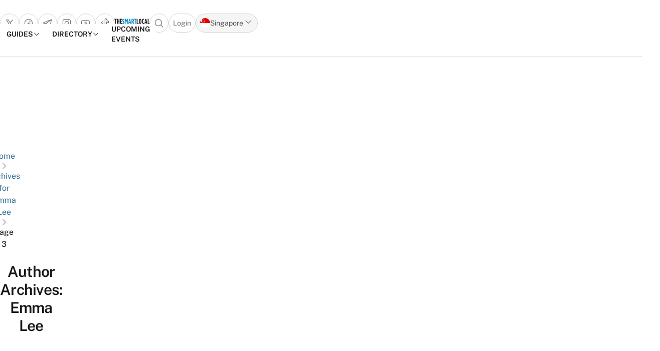

--- FILE ---
content_type: text/css
request_url: https://thesmartlocal.com/wp-content/plugins/tsl-foundry/assets/css/foundry-utilities.min.css?ver=1.0.31
body_size: 3106
content:
.tsl-fd .sr-only{clip:rect(0,0,0,0);border-width:0;height:1px;margin:-1px;overflow:hidden;padding:0;position:absolute;white-space:nowrap;width:1px}.tsl-fd .pointer-events-none{pointer-events:none}.tsl-fd .collapse{visibility:collapse}.tsl-fd .static{position:static}.tsl-fd .fixed{position:fixed}.tsl-fd .absolute{position:absolute}.tsl-fd .relative{position:relative}.tsl-fd .inset-y-0{bottom:0;top:0}.tsl-fd .-right-1{right:-.25rem}.tsl-fd .-right-1\.5{right:-.375rem}.tsl-fd .-top-1{top:-.25rem}.tsl-fd .-top-1\.5{top:-.375rem}.tsl-fd .end-0{inset-inline-end:0}.tsl-fd .end-2{inset-inline-end:.5rem}.tsl-fd .end-2\.5{inset-inline-end:.625rem}.tsl-fd .left-0{left:0}.tsl-fd .left-1\/2{left:50%}.tsl-fd .left-2{left:.5rem}.tsl-fd .right-0{right:0}.tsl-fd .top-0{top:0}.tsl-fd .top-\[8px\]{top:8px}.tsl-fd .z-10{z-index:10}.tsl-fd .z-50{z-index:50}.tsl-fd .z-\[100000\]{z-index:100000}.tsl-fd .order-1{order:1}.tsl-fd .order-2{order:2}.tsl-fd .col-span-1{grid-column:span 1/span 1}.tsl-fd .\!m-0{margin:0!important}.tsl-fd .my-\[12px\]{margin-bottom:12px;margin-top:12px}.tsl-fd .my-\[16px\]{margin-bottom:16px;margin-top:16px}.tsl-fd .\!mb-2{margin-bottom:.5rem!important}.tsl-fd .\!mb-3{margin-bottom:.75rem!important}.tsl-fd .mb-0{margin-bottom:0}.tsl-fd .mb-1{margin-bottom:.25rem}.tsl-fd .mb-10{margin-bottom:2.5rem}.tsl-fd .mb-2{margin-bottom:.5rem}.tsl-fd .mb-3{margin-bottom:.75rem}.tsl-fd .mb-4{margin-bottom:1rem}.tsl-fd .mb-\[12px\]{margin-bottom:12px}.tsl-fd .mb-\[16px\]{margin-bottom:16px}.tsl-fd .mb-\[20px\]{margin-bottom:20px}.tsl-fd .mb-\[24px\]{margin-bottom:24px}.tsl-fd .mb-\[40px\]{margin-bottom:40px}.tsl-fd .mb-\[8px\]{margin-bottom:8px}.tsl-fd .mr-\[4px\]{margin-right:4px}.tsl-fd .mr-\[8px\]{margin-right:8px}.tsl-fd .ms-2{margin-inline-start:.5rem}.tsl-fd .ms-auto{margin-inline-start:auto}.tsl-fd .mt-1{margin-top:.25rem}.tsl-fd .mt-10{margin-top:2.5rem}.tsl-fd .mt-4{margin-top:1rem}.tsl-fd .mt-\[20px\]{margin-top:20px}.tsl-fd .line-clamp-1{-webkit-line-clamp:1}.tsl-fd .line-clamp-1,.tsl-fd .line-clamp-2{-webkit-box-orient:vertical;display:-webkit-box;overflow:hidden}.tsl-fd .line-clamp-2{-webkit-line-clamp:2}.tsl-fd .block{display:block}.tsl-fd .inline{display:inline}.tsl-fd .flex{display:flex}.tsl-fd .inline-flex{display:inline-flex}.tsl-fd .table{display:table}.tsl-fd .grid{display:grid}.tsl-fd .contents{display:contents}.tsl-fd .\!hidden{display:none!important}.tsl-fd .hidden{display:none}.tsl-fd .aspect-\[16\/9\]{aspect-ratio:16/9}.tsl-fd .aspect-\[21\/9\]{aspect-ratio:21/9}.tsl-fd .h-16{height:4rem}.tsl-fd .h-3{height:.75rem}.tsl-fd .h-32{height:8rem}.tsl-fd .h-4{height:1rem}.tsl-fd .h-5{height:1.25rem}.tsl-fd .h-8{height:2rem}.tsl-fd .h-\[1px\]{height:1px}.tsl-fd .h-\[20px\]{height:20px}.tsl-fd .h-\[320px\]{height:320px}.tsl-fd .h-\[calc\(100\%-1rem\)\]{height:calc(100% - 1rem)}.tsl-fd .h-full{height:100%}.tsl-fd .h-px{height:1px}.tsl-fd .h-screen{height:100vh}.tsl-fd .max-h-52{max-height:13rem}.tsl-fd .max-h-full{max-height:100%}.tsl-fd .w-16{width:4rem}.tsl-fd .w-3{width:.75rem}.tsl-fd .w-4{width:1rem}.tsl-fd .w-44{width:11rem}.tsl-fd .w-56{width:14rem}.tsl-fd .w-64{width:16rem}.tsl-fd .w-8{width:2rem}.tsl-fd .w-\[12px\]{width:12px}.tsl-fd .w-\[20px\]{width:20px}.tsl-fd .w-\[260px\]{width:260px}.tsl-fd .w-\[320px\]{width:320px}.tsl-fd .w-\[94vw\]{width:94vw}.tsl-fd .w-full{width:100%}.tsl-fd .min-w-0{min-width:0}.tsl-fd .max-w-36{max-width:9rem}.tsl-fd .max-w-\[720px\]{max-width:720px}.tsl-fd .max-w-md{max-width:28rem}.tsl-fd .shrink-0{flex-shrink:0}.tsl-fd .grow{flex-grow:1}.tsl-fd .border-collapse{border-collapse:collapse}.tsl-fd .-translate-x-1\/2{--tw-translate-x:-50%}.tsl-fd .-translate-x-1\/2,.tsl-fd .translate-x-full{transform:translate(var(--tw-translate-x),var(--tw-translate-y)) rotate(var(--tw-rotate)) skewX(var(--tw-skew-x)) skewY(var(--tw-skew-y)) scaleX(var(--tw-scale-x)) scaleY(var(--tw-scale-y))}.tsl-fd .translate-x-full{--tw-translate-x:100%}@keyframes spin{to{transform:rotate(1turn)}}.tsl-fd .animate-spin{animation:spin 1s linear infinite}.tsl-fd .cursor-pointer{cursor:pointer}.tsl-fd .grid-cols-1{grid-template-columns:repeat(1,minmax(0,1fr))}.tsl-fd .grid-cols-auto-fit{grid-template-columns:repeat(auto-fit,minmax(min(var(--auto-col-width),100%),1fr))}.tsl-fd .flex-row{flex-direction:row}.tsl-fd .flex-col{flex-direction:column}.tsl-fd .flex-wrap{flex-wrap:wrap}.tsl-fd .items-start{align-items:flex-start}.tsl-fd .items-center{align-items:center}.tsl-fd .items-baseline{align-items:baseline}.tsl-fd .justify-center{justify-content:center}.tsl-fd .justify-between{justify-content:space-between}.tsl-fd .gap-1{gap:.25rem}.tsl-fd .gap-10{gap:2.5rem}.tsl-fd .gap-2{gap:.5rem}.tsl-fd .gap-3{gap:.75rem}.tsl-fd .gap-4{gap:1rem}.tsl-fd .gap-5{gap:1.25rem}.tsl-fd .space-x-6>:not([hidden])~:not([hidden]){--tw-space-x-reverse:0;margin-left:calc(1.5rem*(1 - var(--tw-space-x-reverse)));margin-right:calc(1.5rem*var(--tw-space-x-reverse))}.tsl-fd .space-y-2>:not([hidden])~:not([hidden]){--tw-space-y-reverse:0;margin-bottom:calc(.5rem*var(--tw-space-y-reverse));margin-top:calc(.5rem*(1 - var(--tw-space-y-reverse)))}.tsl-fd .space-y-8>:not([hidden])~:not([hidden]){--tw-space-y-reverse:0;margin-bottom:calc(2rem*var(--tw-space-y-reverse));margin-top:calc(2rem*(1 - var(--tw-space-y-reverse)))}.tsl-fd .divide-y>:not([hidden])~:not([hidden]){--tw-divide-y-reverse:0;border-bottom-width:calc(1px*var(--tw-divide-y-reverse));border-top-width:calc(1px*(1 - var(--tw-divide-y-reverse)))}.tsl-fd .divide-gray-100>:not([hidden])~:not([hidden]){--tw-divide-opacity:1;border-color:rgba(var(--fd-colors-gray-100),var(--tw-divide-opacity))}.tsl-fd .overflow-auto{overflow:auto}.tsl-fd .overflow-hidden{overflow:hidden}.tsl-fd .overflow-y-auto{overflow-y:auto}.tsl-fd .overflow-x-hidden{overflow-x:hidden}.tsl-fd .text-ellipsis{text-overflow:ellipsis}.tsl-fd .whitespace-nowrap{white-space:nowrap}.tsl-fd .text-nowrap{text-wrap:nowrap}.tsl-fd .rounded{border-radius:.25rem}.tsl-fd .rounded-2xl{border-radius:1rem}.tsl-fd .rounded-full{border-radius:9999px}.tsl-fd .rounded-lg{border-radius:.5rem}.tsl-fd .rounded-md{border-radius:.375rem}.tsl-fd .rounded-t{border-top-left-radius:.25rem;border-top-right-radius:.25rem}.tsl-fd .border{border-width:1px}.tsl-fd .border-0{border-width:0}.tsl-fd .border-b{border-bottom-width:1px}.tsl-fd .border-b-2{border-bottom-width:2px}.tsl-fd .border-l{border-left-width:1px}.tsl-fd .border-t{border-top-width:1px}.tsl-fd .border-gray-200{--tw-border-opacity:1;border-color:rgba(var(--fd-colors-gray-200),var(--tw-border-opacity))}.tsl-fd .border-gray-300{--tw-border-opacity:1;border-color:rgba(var(--fd-colors-gray-300),var(--tw-border-opacity))}.tsl-fd .border-primary-200{--tw-border-opacity:1;border-color:rgba(var(--fd-colors-primary-200),var(--tw-border-opacity))}.tsl-fd .border-primary-500{--tw-border-opacity:1;border-color:rgba(var(--fd-colors-primary-500),var(--tw-border-opacity))}.tsl-fd .border-transparent{border-color:var(--fd-colors-transparent)}.tsl-fd .bg-black{--tw-bg-opacity:1;background-color:rgba(var(--fd-colors-black),var(--tw-bg-opacity))}.tsl-fd .bg-black\/35{background-color:rgba(var(--fd-colors-black),.35)}.tsl-fd .bg-danger-50{--tw-bg-opacity:1;background-color:rgba(var(--fd-colors-danger-50),var(--tw-bg-opacity))}.tsl-fd .bg-danger-700{--tw-bg-opacity:1;background-color:rgba(var(--fd-colors-danger-700),var(--tw-bg-opacity))}.tsl-fd .bg-gray-100{--tw-bg-opacity:1;background-color:rgba(var(--fd-colors-gray-100),var(--tw-bg-opacity))}.tsl-fd .bg-gray-200{--tw-bg-opacity:1;background-color:rgba(var(--fd-colors-gray-200),var(--tw-bg-opacity))}.tsl-fd .bg-gray-50{--tw-bg-opacity:1;background-color:rgba(var(--fd-colors-gray-50),var(--tw-bg-opacity))}.tsl-fd .bg-primary-50{--tw-bg-opacity:1;background-color:rgba(var(--fd-colors-primary-50),var(--tw-bg-opacity))}.tsl-fd .bg-primary-600{--tw-bg-opacity:1;background-color:rgba(var(--fd-colors-primary-600),var(--tw-bg-opacity))}.tsl-fd .bg-primary-700{--tw-bg-opacity:1;background-color:rgba(var(--fd-colors-primary-700),var(--tw-bg-opacity))}.tsl-fd .bg-success-700{--tw-bg-opacity:1;background-color:rgba(var(--fd-colors-success-700),var(--tw-bg-opacity))}.tsl-fd .bg-transparent{background-color:var(--fd-colors-transparent)}.tsl-fd .bg-white{--tw-bg-opacity:1;background-color:rgba(var(--fd-colors-white),var(--tw-bg-opacity))}.tsl-fd .fill-primary-600{fill:rgb(var(--fd-colors-primary-600))}.tsl-fd .object-cover{-o-object-fit:cover;object-fit:cover}.tsl-fd .p-0{padding:0}.tsl-fd .p-0\.5{padding:.125rem}.tsl-fd .p-10{padding:2.5rem}.tsl-fd .p-2{padding:.5rem}.tsl-fd .p-3{padding:.75rem}.tsl-fd .p-4{padding:1rem}.tsl-fd .p-6{padding:1.5rem}.tsl-fd .p-\[12px\]{padding:12px}.tsl-fd .px-2{padding-left:.5rem;padding-right:.5rem}.tsl-fd .px-3{padding-left:.75rem;padding-right:.75rem}.tsl-fd .px-4{padding-left:1rem;padding-right:1rem}.tsl-fd .px-\[12px\]{padding-left:12px;padding-right:12px}.tsl-fd .px-\[16px\]{padding-left:16px;padding-right:16px}.tsl-fd .px-\[8px\]{padding-left:8px;padding-right:8px}.tsl-fd .py-1{padding-bottom:.25rem;padding-top:.25rem}.tsl-fd .py-2{padding-bottom:.5rem;padding-top:.5rem}.tsl-fd .py-\[12px\]{padding-bottom:12px;padding-top:12px}.tsl-fd .py-\[4px\]{padding-bottom:4px;padding-top:4px}.tsl-fd .pe-10{padding-inline-end:2.5rem}.tsl-fd .pe-3{padding-inline-end:.75rem}.tsl-fd .pe-3\.5{padding-inline-end:.875rem}.tsl-fd .pl-3{padding-left:.75rem}.tsl-fd .pr-\[8px\]{padding-right:8px}.tsl-fd .ps-3{padding-inline-start:.75rem}.tsl-fd .pt-\[24px\]{padding-top:24px}.tsl-fd .text-left{text-align:left}.tsl-fd .text-center{text-align:center}.tsl-fd .text-right{text-align:right}.tsl-fd .text-2xl{font-size:1.5rem;line-height:2rem}.tsl-fd .text-3xl{font-size:1.875rem;line-height:2.25rem}.tsl-fd .text-\[10px\]{font-size:10px}.tsl-fd .text-base{font-size:1rem;line-height:1.5rem}.tsl-fd .text-lg{font-size:1.125rem;line-height:1.75rem}.tsl-fd .text-sm{font-size:.875rem;line-height:1.25rem}.tsl-fd .text-xl{font-size:1.25rem;line-height:1.75rem}.tsl-fd .text-xs{font-size:.75rem;line-height:1rem}.tsl-fd .font-medium{font-weight:500}.tsl-fd .font-normal{font-weight:400}.tsl-fd .font-semibold{font-weight:600}.tsl-fd .uppercase{text-transform:uppercase}.tsl-fd .leading-3{line-height:.75rem}.tsl-fd .leading-4{line-height:1rem}.tsl-fd .leading-5{line-height:1.25rem}.tsl-fd .leading-6{line-height:1.5rem}.tsl-fd .leading-7{line-height:1.75rem}.tsl-fd .leading-8{line-height:2rem}.tsl-fd .leading-\[12px\]{line-height:12px}.tsl-fd .leading-\[20px\]{line-height:20px}.tsl-fd .leading-none{line-height:1}.tsl-fd .tracking-tight{letter-spacing:-.025em}.tsl-fd .text-danger-700{--tw-text-opacity:1;color:rgba(var(--fd-colors-danger-700),var(--tw-text-opacity))}.tsl-fd .text-danger-800{--tw-text-opacity:1;color:rgba(var(--fd-colors-danger-800),var(--tw-text-opacity))}.tsl-fd .text-gray-200{--tw-text-opacity:1;color:rgba(var(--fd-colors-gray-200),var(--tw-text-opacity))}.tsl-fd .text-gray-400{--tw-text-opacity:1;color:rgba(var(--fd-colors-gray-400),var(--tw-text-opacity))}.tsl-fd .text-gray-500{--tw-text-opacity:1;color:rgba(var(--fd-colors-gray-500),var(--tw-text-opacity))}.tsl-fd .text-gray-600{--tw-text-opacity:1;color:rgba(var(--fd-colors-gray-600),var(--tw-text-opacity))}.tsl-fd .text-gray-700{--tw-text-opacity:1;color:rgba(var(--fd-colors-gray-700),var(--tw-text-opacity))}.tsl-fd .text-gray-900{--tw-text-opacity:1;color:rgba(var(--fd-colors-gray-900),var(--tw-text-opacity))}.tsl-fd .text-primary-700{--tw-text-opacity:1;color:rgba(var(--fd-colors-primary-700),var(--tw-text-opacity))}.tsl-fd .text-primary-800{--tw-text-opacity:1;color:rgba(var(--fd-colors-primary-800),var(--tw-text-opacity))}.tsl-fd .text-success-500{--tw-text-opacity:1;color:rgba(var(--fd-colors-success-500),var(--tw-text-opacity))}.tsl-fd .text-success-700{--tw-text-opacity:1;color:rgba(var(--fd-colors-success-700),var(--tw-text-opacity))}.tsl-fd .text-success-800{--tw-text-opacity:1;color:rgba(var(--fd-colors-success-800),var(--tw-text-opacity))}.tsl-fd .text-warning-500{--tw-text-opacity:1;color:rgba(var(--fd-colors-warning-500),var(--tw-text-opacity))}.tsl-fd .text-warning-800{--tw-text-opacity:1;color:rgba(var(--fd-colors-warning-800),var(--tw-text-opacity))}.tsl-fd .text-white{--tw-text-opacity:1;color:rgba(var(--fd-colors-white),var(--tw-text-opacity))}.tsl-fd .underline{text-decoration-line:underline}.tsl-fd .shadow{--tw-shadow:0 1px 3px 0 rgba(0,0,0,.1),0 1px 2px -1px rgba(0,0,0,.1);--tw-shadow-colored:0 1px 3px 0 var(--tw-shadow-color),0 1px 2px -1px var(--tw-shadow-color)}.tsl-fd .shadow,.tsl-fd .shadow-sm{box-shadow:var(--tw-ring-offset-shadow,0 0 #0000),var(--tw-ring-shadow,0 0 #0000),var(--tw-shadow)}.tsl-fd .shadow-sm{--tw-shadow:0 1px 2px 0 rgba(0,0,0,.05);--tw-shadow-colored:0 1px 2px 0 var(--tw-shadow-color)}.tsl-fd .shadow-xl{--tw-shadow:0 20px 25px -5px rgba(0,0,0,.1),0 8px 10px -6px rgba(0,0,0,.1);--tw-shadow-colored:0 20px 25px -5px var(--tw-shadow-color),0 8px 10px -6px var(--tw-shadow-color);box-shadow:var(--tw-ring-offset-shadow,0 0 #0000),var(--tw-ring-shadow,0 0 #0000),var(--tw-shadow)}.tsl-fd .shadow-primary-500\/15{--tw-shadow-color:rgba(var(--fd-colors-primary-500),0.15);--tw-shadow:var(--tw-shadow-colored)}.tsl-fd .outline{outline-style:solid}.tsl-fd .outline-4{outline-width:4px}.tsl-fd .outline-offset-0{outline-offset:0}.tsl-fd .outline-primary-50{outline-color:rgb(var(--fd-colors-primary-50))}.tsl-fd .drop-shadow{--tw-drop-shadow:drop-shadow(0 1px 2px rgba(0,0,0,.1)) drop-shadow(0 1px 1px rgba(0,0,0,.06))}.tsl-fd .drop-shadow,.tsl-fd .filter{filter:var(--tw-blur) var(--tw-brightness) var(--tw-contrast) var(--tw-grayscale) var(--tw-hue-rotate) var(--tw-invert) var(--tw-saturate) var(--tw-sepia) var(--tw-drop-shadow)}.tsl-fd .transition-transform{transition-duration:.15s;transition-property:transform;transition-timing-function:cubic-bezier(.4,0,.2,1)}.tsl-fd .file\:mr-4::file-selector-button{margin-right:1rem}.tsl-fd .file\:rounded-full::file-selector-button{border-radius:9999px}.tsl-fd .file\:border-0::file-selector-button{border-width:0}.tsl-fd .file\:bg-white::file-selector-button{--tw-bg-opacity:1;background-color:rgba(var(--fd-colors-white),var(--tw-bg-opacity))}.tsl-fd .file\:px-4::file-selector-button{padding-left:1rem;padding-right:1rem}.tsl-fd .file\:py-2::file-selector-button{padding-bottom:.5rem;padding-top:.5rem}.tsl-fd .file\:text-sm::file-selector-button{font-size:.875rem;line-height:1.25rem}.tsl-fd .file\:font-semibold::file-selector-button{font-weight:600}.tsl-fd .file\:text-gray-700::file-selector-button{--tw-text-opacity:1;color:rgba(var(--fd-colors-gray-700),var(--tw-text-opacity))}.tsl-fd .hover\:bg-danger-500:hover{--tw-bg-opacity:1;background-color:rgba(var(--fd-colors-danger-500),var(--tw-bg-opacity))}.tsl-fd .hover\:bg-gray-200:hover{--tw-bg-opacity:1;background-color:rgba(var(--fd-colors-gray-200),var(--tw-bg-opacity))}.tsl-fd .hover\:bg-primary-100:hover{--tw-bg-opacity:1;background-color:rgba(var(--fd-colors-primary-100),var(--tw-bg-opacity))}.tsl-fd .hover\:bg-primary-50:hover{--tw-bg-opacity:1;background-color:rgba(var(--fd-colors-primary-50),var(--tw-bg-opacity))}.tsl-fd .hover\:text-gray-900:hover{--tw-text-opacity:1;color:rgba(var(--fd-colors-gray-900),var(--tw-text-opacity))}.tsl-fd .hover\:text-primary-800:hover{--tw-text-opacity:1;color:rgba(var(--fd-colors-primary-800),var(--tw-text-opacity))}.tsl-fd .hover\:no-underline:hover{text-decoration-line:none}.tsl-fd .hover\:file\:bg-white::file-selector-button:hover{--tw-bg-opacity:1;background-color:rgba(var(--fd-colors-white),var(--tw-bg-opacity))}.tsl-fd .group.is-logout .group-\[\.is-logout\]\:text-white{--tw-text-opacity:1;color:rgba(var(--fd-colors-white),var(--tw-text-opacity))}@media (min-width:640px){.tsl-fd .sm\:order-1{order:1}.tsl-fd .sm\:flex-row{flex-direction:row}}@media (min-width:768px){.tsl-fd .md\:inset-0{inset:0}.tsl-fd .md\:shrink-0{flex-shrink:0}.tsl-fd .md\:grid-cols-\[repeat\(auto-fit\2c minmax\(360px\2c 1fr\)\)\]{grid-template-columns:repeat(auto-fit,minmax(360px,1fr))}.tsl-fd .md\:p-5{padding:1.25rem}}@media (min-width:1024px){.tsl-fd .lg\:col-span-12{grid-column:span 12/span 12}.tsl-fd .lg\:col-span-6{grid-column:span 6/span 6}.tsl-fd .lg\:col-span-8{grid-column:span 8/span 8}.tsl-fd .lg\:col-start-3{grid-column-start:3}.tsl-fd .lg\:col-start-4{grid-column-start:4}.tsl-fd .lg\:\!flex{display:flex!important}.tsl-fd .lg\:hidden{display:none}.tsl-fd .lg\:aspect-\[16\/9\]{aspect-ratio:16/9}.tsl-fd .lg\:h-auto{height:auto}.tsl-fd .lg\:w-40{width:10rem}.tsl-fd .lg\:w-\[260px\]{width:260px}.tsl-fd .lg\:w-\[480px\]{width:480px}.tsl-fd .lg\:shrink-0{flex-shrink:0}.tsl-fd .lg\:grid-cols-12{grid-template-columns:repeat(12,minmax(0,1fr))}.tsl-fd .lg\:flex-row{flex-direction:row}.tsl-fd .lg\:items-center{align-items:center}.tsl-fd .lg\:justify-start{justify-content:flex-start}.tsl-fd .lg\:gap-8{gap:2rem}.tsl-fd .lg\:border-b-0{border-bottom-width:0}.tsl-fd .lg\:border-r{border-right-width:1px}.tsl-fd .lg\:border-r-2{border-right-width:2px}}@media (min-width:1280px){.tsl-fd .xl\:\!block{display:block!important}}.tsl-fd :is(:where(.dark) .dark\:border-gray-600){--tw-border-opacity:1;border-color:rgba(var(--fd-colors-gray-600),var(--tw-border-opacity))}.tsl-fd :is(:where(.dark) .dark\:bg-gray-700){--tw-bg-opacity:1;background-color:rgba(var(--fd-colors-gray-700),var(--tw-bg-opacity))}.tsl-fd :is(:where(.dark) .dark\:text-white){--tw-text-opacity:1;color:rgba(var(--fd-colors-white),var(--tw-text-opacity))}.tsl-fd :is(:where(.dark) .dark\:hover\:bg-gray-600:hover){--tw-bg-opacity:1;background-color:rgba(var(--fd-colors-gray-600),var(--tw-bg-opacity))}.tsl-fd :is(:where(.dark) .dark\:hover\:text-white:hover){--tw-text-opacity:1;color:rgba(var(--fd-colors-white),var(--tw-text-opacity))}


--- FILE ---
content_type: text/css
request_url: https://thesmartlocal.com/wp-content/plugins/delivery-directory/public/css/dd.css?ver=6.8.3
body_size: 891
content:
/*************************
    FONT AWESOME
**************************/
@font-face {
  font-family: "FontAwesome";
  src: url("../fonts/fontawesome-webfont.eot?v=4.7.0");
  src: url("../fonts/fontawesome-webfont.eot?#iefix&v=4.7.0")
      format("embedded-opentype"),
    url("../fonts/fontawesome-webfont.woff2?v=4.7.0") format("woff2"),
    url("../fonts/fontawesome-webfont.woff?v=4.7.0") format("woff"),
    url("../fonts/fontawesome-webfont.ttf?v=4.7.0") format("truetype"),
    url("../fonts/fontawesome-webfont.svg?v=4.7.0#fontawesomeregular")
      format("svg");
  font-weight: normal;
  font-style: normal;
}

.fa {
  display: inline-block;
  font: normal normal normal 14px/1 FontAwesome;
  font-size: inherit;
  text-rendering: auto;
  -webkit-font-smoothing: antialiased;
  -moz-osx-font-smoothing: grayscale;
}

.fa-lg {
  font-size: 1.33333333em;
  line-height: 0.75em;
  vertical-align: -15%;
}

.fa-search:before {
  content: "\f002";
}

.fa-twitter:before {
  content: "\f099" !important;
}

.fa-facebook-f:before,
.fa-facebook:before {
  content: "\f39e" !important;
}

.fa-angle-double-right:before {
  content: "\f101";
}

.fa-angle-right:before {
  content: "\f105";
}
/*************************
    ALL EVENTS WIDGET
**************************/
.dd_all_events_widget {
  display: block;
  width: 100%;
}

.dd_all_events_widget ul {
  padding-left: unset;
}

.dd_all_events_widget li {
  display: flex;
  list-style: none;
  border-bottom: 1px solid #ddd;
  margin-bottom: 0.5rem;
}

.dd-events-thumb {
  width: 40%;
  max-height: 141px;
  vertical-align: middle;
  padding-right: 0.5rem;
  object-fit: cover;
}

.dd-events-info-box {
  vertical-align: middle;
  width: 100%;
}

.dd-events-meta-info,
.dd-events-meta-info a {
  color: #888;
  font-size: 0.7875rem;
  font-weight: 100;
}

.dd-events-title,
.dd-events-title a {
  color: #333;
  font-size: 0.9rem;
  font-weight: 700;
  min-height: 3rem;
}

/***************************
   EVENTS INFORMATION BOX
****************************/

.dd-info-container {
  /*padding: .5rem;*/
  padding-bottom: 2rem;
}
.dd-row {
  width: 100%;
}

/* DD HEADER */
.dd-header {
  background-color: #4a90e2;
  width: 100%;
  padding: 0;
  margin: 0 auto;
  text-align: left;
}

.dd-header h5 {
  text-transform: uppercase;
  background-color: #9c9a9a;
  font-weight: 700;
  font-size: inherit;
  padding: 0.5rem 1rem;
  color: #fff;
  display: inline-block;
  letter-spacing: 0.15rem;
  margin: unset;
  width: auto;
  text-align: center;
}

.dd-header a {
  float: right;
  width: 73.05%;
  display: inline-block;
}
.dd-header a h5 {
  float: right;
  background-color: unset;
  text-align: center;
}

/* DD FLEXED INFORMATION BOX*/

.dd-flex-box {
  display: flex !important;
  background-color: #fbfbfb;
  padding: 1.85em 0;
}

/* dd event details*/
.dd-info-metabox {
  width: 30%;
  height: max-content;
  margin: auto;
}
.dd-info-box {
  padding: 0 0.5rem;
}

h5.dd-venue {
  color: #4a90e2 !important;
  text-transform: uppercase !important;
  letter-spacing: 0.07rem !important;
}
.dd-info-metabox .dd-info-box h5 {
  margin-right: 0.5rem;
  display: inline;
  color: #000;
  text-transform: capitalize;
  letter-spacing: 0.07rem;
  font-size: inherit;
  font-weight: 700;
}
.dd-info-box h5 {
  margin: unset;
  font-weight: 700;
  margin-right: 0.5rem;
  display: inline;
}
.dd-info-container a:hover {
  background-color: #1f69c1;
}
/* dd event location */
.dd-info-location {
  display: inline-block;
  width: 50%;
  margin: 0 auto;
}
.dd-info-location iframe {
  width: 100%;
  display: block;
  margin-top: 1rem;
}
.dd-info-location p {
  font-size: 0.75rem;
}

/* DD HORIZONTAL LINE */
.dd-hr {
  /* Horizontal Line */
  content: "";
  border-top: 1px dashed #dada;
  width: 78%;
  height: 1px;
  z-index: 999;
  position: absolute;
  left: 10%;
}

/***************************
        MEDIA QUERIES
****************************/
@media only screen and (min-device-width: 320px) and (max-device-width: 568px) {
  .dd-flex-box {
    display: block !important;
  }
  .dd-info-metabox {
    width: 100%;
    display: block;
  }
  .dd-info-location {
    display: block;
  }
}


--- FILE ---
content_type: text/css
request_url: https://thesmartlocal.com/wp-content/plugins/tsl-foundry/assets/fonts/phosphor/fill/style.purge.min.css?ver=1.0.31
body_size: 811
content:
@font-face{font-family:Phosphor-Fill;src:url("/wp-content/plugins/tsl-foundry/assets/fonts/phosphor/fill/Phosphor-Fill.woff2") format("woff2");font-weight:400;font-style:normal;font-display:block}.ph-fill{font-family:Phosphor-Fill!important;speak:never;font-style:normal;font-weight:400;font-variant:normal;text-transform:none;line-height:1;letter-spacing:0;-webkit-font-feature-settings:"liga";-moz-font-feature-settings:"liga=1";-moz-font-feature-settings:"liga";-ms-font-feature-settings:"liga" 1;font-feature-settings:"liga";-webkit-font-variant-ligatures:discretionary-ligatures;font-variant-ligatures:discretionary-ligatures;-webkit-font-smoothing:antialiased;-moz-osx-font-smoothing:grayscale}.ph-fill.ph-amazon-logo:before{content:"\e96c"}.ph-fill.ph-android-logo:before{content:"\e008"}.ph-fill.ph-angular-logo:before{content:"\eb80"}.ph-fill.ph-app-store-logo:before{content:"\e974"}.ph-fill.ph-apple-logo:before{content:"\e516"}.ph-fill.ph-apple-podcasts-logo:before{content:"\eb96"}.ph-fill.ph-arrow-clockwise:before{content:"\e036"}.ph-fill.ph-arrow-left:before{content:"\e058"}.ph-fill.ph-arrow-right:before{content:"\e06c"}.ph-fill.ph-arrow-up:before{content:"\e08e"}.ph-fill.ph-behance-logo:before{content:"\e7f4"}.ph-fill.ph-calendar-blank:before{content:"\e10a"}.ph-fill.ph-calendar-check:before{content:"\e712"}.ph-fill.ph-caret-down:before{content:"\e136"}.ph-fill.ph-caret-right:before{content:"\e13a"}.ph-fill.ph-caret-up:before{content:"\e13c"}.ph-fill.ph-clock:before{content:"\e19a"}.ph-fill.ph-coda-logo:before{content:"\e7ce"}.ph-fill.ph-codepen-logo:before{content:"\e978"}.ph-fill.ph-codesandbox-logo:before{content:"\ea06"}.ph-fill.ph-dev-to-logo:before{content:"\ed0e"}.ph-fill.ph-discord-logo:before{content:"\e61a"}.ph-fill.ph-dribbble-logo:before{content:"\e20e"}.ph-fill.ph-dropbox-logo:before{content:"\e7d0"}.ph-fill.ph-envelope:before{content:"\e214"}.ph-fill.ph-envelope-simple:before{content:"\e218"}.ph-fill.ph-eye:before{content:"\e220"}.ph-fill.ph-facebook-logo:before{content:"\e226"}.ph-fill.ph-fediverse-logo:before{content:"\ed66"}.ph-fill.ph-figma-logo:before{content:"\e22e"}.ph-fill.ph-framer-logo:before{content:"\e264"}.ph-fill.ph-github-logo:before{content:"\e576"}.ph-fill.ph-gitlab-logo:before{content:"\e694"}.ph-fill.ph-globe:before{content:"\e288"}.ph-fill.ph-goodreads-logo:before{content:"\ed10"}.ph-fill.ph-google-cardboard-logo:before{content:"\e7b6"}.ph-fill.ph-google-chrome-logo:before{content:"\e976"}.ph-fill.ph-google-drive-logo:before{content:"\e8f6"}.ph-fill.ph-google-logo:before{content:"\e292"}.ph-fill.ph-google-photos-logo:before{content:"\eb92"}.ph-fill.ph-google-play-logo:before{content:"\e294"}.ph-fill.ph-google-podcasts-logo:before{content:"\eb94"}.ph-fill.ph-hand-coins:before{content:"\ea8c"}.ph-fill.ph-heart:before{content:"\e2a8"}.ph-fill.ph-instagram-logo:before{content:"\e2d0"}.ph-fill.ph-lastfm-logo:before{content:"\e842"}.ph-fill.ph-linkedin-logo:before{content:"\e2ee"}.ph-fill.ph-linktree-logo:before{content:"\edee"}.ph-fill.ph-linux-logo:before{content:"\eb02"}.ph-fill.ph-list:before{content:"\e2f0"}.ph-fill.ph-magnifying-glass:before{content:"\e30c"}.ph-fill.ph-map-pin-line:before{content:"\e318"}.ph-fill.ph-markdown-logo:before{content:"\e508"}.ph-fill.ph-mastodon-logo:before{content:"\ed68"}.ph-fill.ph-matrix-logo:before{content:"\ed64"}.ph-fill.ph-medium-logo:before{content:"\e322"}.ph-fill.ph-messenger-logo:before{content:"\e6d8"}.ph-fill.ph-meta-logo:before{content:"\ed02"}.ph-fill.ph-microsoft-excel-logo:before{content:"\eb6c"}.ph-fill.ph-microsoft-outlook-logo:before{content:"\eb70"}.ph-fill.ph-microsoft-powerpoint-logo:before{content:"\eace"}.ph-fill.ph-microsoft-teams-logo:before{content:"\eb66"}.ph-fill.ph-microsoft-word-logo:before{content:"\eb6a"}.ph-fill.ph-money:before{content:"\e588"}.ph-fill.ph-notion-logo:before{content:"\e9a0"}.ph-fill.ph-ny-times-logo:before{content:"\e646"}.ph-fill.ph-open-ai-logo:before{content:"\e7d2"}.ph-fill.ph-patreon-logo:before{content:"\e98a"}.ph-fill.ph-paypal-logo:before{content:"\e98c"}.ph-fill.ph-phone-disconnect:before{content:"\e3bc"}.ph-fill.ph-phosphor-logo:before{content:"\e3ce"}.ph-fill.ph-pinterest-logo:before{content:"\e64e"}.ph-fill.ph-pix-logo:before{content:"\ecc2"}.ph-fill.ph-read-cv-logo:before{content:"\ed0c"}.ph-fill.ph-reddit-logo:before{content:"\e59c"}.ph-fill.ph-replit-logo:before{content:"\eb8a"}.ph-fill.ph-sketch-logo:before{content:"\e42c"}.ph-fill.ph-skype-logo:before{content:"\e8dc"}.ph-fill.ph-slack-logo:before{content:"\e5a8"}.ph-fill.ph-snapchat-logo:before{content:"\e668"}.ph-fill.ph-soundcloud-logo:before{content:"\e8de"}.ph-fill.ph-spotify-logo:before{content:"\e66e"}.ph-fill.ph-square-logo:before{content:"\e690"}.ph-fill.ph-stack-overflow-logo:before{content:"\eb78"}.ph-fill.ph-star:before{content:"\e46a"}.ph-fill.ph-steam-logo:before{content:"\ead4"}.ph-fill.ph-stripe-logo:before{content:"\e698"}.ph-fill.ph-telegram-logo:before{content:"\e5bc"}.ph-fill.ph-threads-logo:before{content:"\ed9e"}.ph-fill.ph-thumbs-up:before{content:"\e48e"}.ph-fill.ph-tidal-logo:before{content:"\ed1c"}.ph-fill.ph-tiktok-logo:before{content:"\eaf2"}.ph-fill.ph-tumblr-logo:before{content:"\e8d4"}.ph-fill.ph-twitch-logo:before{content:"\e5ce"}.ph-fill.ph-twitter-logo:before{content:"\e4ba"}.ph-fill.ph-upload:before{content:"\e4be"}.ph-fill.ph-user:before{content:"\e4c2"}.ph-fill.ph-user-focus:before{content:"\e6fc"}.ph-fill.ph-webhooks-logo:before{content:"\ecae"}.ph-fill.ph-wechat-logo:before{content:"\e8d2"}.ph-fill.ph-whatsapp-logo:before{content:"\e5d0"}.ph-fill.ph-windows-logo:before{content:"\e692"}.ph-fill.ph-x:before{content:"\e4f6"}.ph-fill.ph-x-logo:before{content:"\e4bc"}.ph-fill.ph-youtube-logo:before{content:"\e4fc"}
